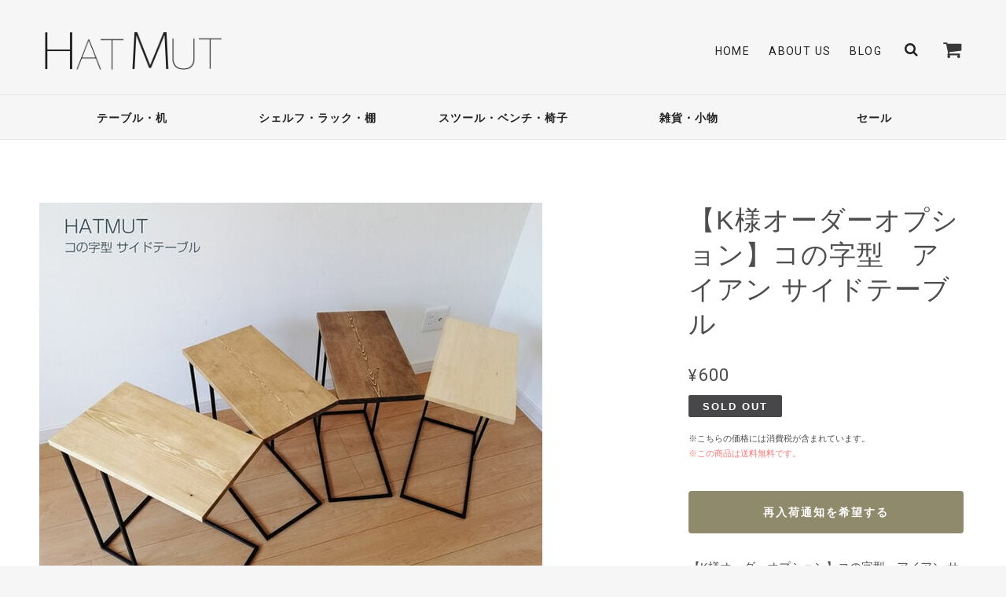

--- FILE ---
content_type: text/html; charset=UTF-8
request_url: https://shop.hatmut.com/items/36215235/reviews?format=user&score=&page=1
body_size: 930
content:
				<li class="review01__listChild">
			<figure class="review01__itemInfo">
				<a href="/items/93457950" class="review01__imgWrap">
					<img src="https://baseec-img-mng.akamaized.net/images/item/origin/ed88d7568991460955d7fe4e6d5f5c88.jpg?imformat=generic&q=90&im=Resize,width=146,type=normal" alt="S様オーダー アイアンサイドテーブル【ウォールナット無垢材】" class="review01__img">
				</a>
				<figcaption class="review01__item">
					<i class="review01__iconImg ico--good"></i>
					<p class="review01__itemName">S様オーダー アイアンサイドテーブル【ウォールナット無垢材】</p>
										<time datetime="2024-11-16" class="review01__date">2024/11/16</time>
				</figcaption>
			</figure><!-- /.review01__itemInfo -->
						<p class="review01__comment">サイズオーダーしました。
こちらの細かな注文に親身に相談にのって下さる作家さんです。
物腰も柔らかくとてもお話しもしやすい方でした。届いた商品は温かみがありつつ、
丁寧に丈夫に仕上げられた素敵なお品で、生涯大切に使っていきたいひとつになりました。お世話になりありがとうございました。機会ありましたらまたこちらでお願いしたいと思っております。</p>
								</li>
				<li class="review01__listChild">
			<figure class="review01__itemInfo">
				<a href="/items/22085254" class="review01__imgWrap">
					<img src="https://baseec-img-mng.akamaized.net/images/item/origin/7804a0c2a09871df9e9954531e2925f3.jpg?imformat=generic&q=90&im=Resize,width=146,type=normal" alt="コの字型　アイアン サイドテーブル" class="review01__img">
				</a>
				<figcaption class="review01__item">
					<i class="review01__iconImg ico--good"></i>
					<p class="review01__itemName">コの字型　アイアン サイドテーブル</p>
										<p class="review01__itemVariation">エボニー</p>
										<time datetime="2023-07-13" class="review01__date">2023/07/13</time>
				</figcaption>
			</figure><!-- /.review01__itemInfo -->
						<p class="review01__comment">とても素敵です
きちんとお手入れすれば
経年劣化も楽しめそうです</p>
								</li>
				<li class="review01__listChild">
			<figure class="review01__itemInfo">
				<a href="/items/72751677" class="review01__imgWrap">
					<img src="https://baseec-img-mng.akamaized.net/images/item/origin/b92c62310c9506d70cf45045a23c724e.jpg?imformat=generic&q=90&im=Resize,width=146,type=normal" alt="【1台限定】栃無垢材 × アイアン ベンチ・ラック" class="review01__img">
				</a>
				<figcaption class="review01__item">
					<i class="review01__iconImg ico--good"></i>
					<p class="review01__itemName">【1台限定】栃無垢材 × アイアン ベンチ・ラック</p>
										<time datetime="2023-03-27" class="review01__date">2023/03/27</time>
				</figcaption>
			</figure><!-- /.review01__itemInfo -->
								</li>
				<li class="review01__listChild">
			<figure class="review01__itemInfo">
				<a href="/items/62990718" class="review01__imgWrap">
					<img src="https://baseec-img-mng.akamaized.net/images/item/origin/f3d0ebfef27d1609d44d3bb1cc91d785.jpg?imformat=generic&q=90&im=Resize,width=146,type=normal" alt="I様オーダー【ウォールナット無垢材×アイアン ベンチ・ラック】" class="review01__img">
				</a>
				<figcaption class="review01__item">
					<i class="review01__iconImg ico--good"></i>
					<p class="review01__itemName">I様オーダー【ウォールナット無垢材×アイアン ベンチ・ラック】</p>
										<time datetime="2022-06-16" class="review01__date">2022/06/16</time>
				</figcaption>
			</figure><!-- /.review01__itemInfo -->
						<p class="review01__comment">とても良い商品でした。
有難うございます。</p>
								</li>
				<li class="review01__listChild">
			<figure class="review01__itemInfo">
				<a href="/items/44487765" class="review01__imgWrap">
					<img src="https://baseec-img-mng.akamaized.net/images/item/origin/4b6d25623df5125320987881592374ae.jpg?imformat=generic&q=90&im=Resize,width=146,type=normal" alt="I様オーダー【コンソールテーブル けやき無垢材】" class="review01__img">
				</a>
				<figcaption class="review01__item">
					<i class="review01__iconImg ico--good"></i>
					<p class="review01__itemName">I様オーダー【コンソールテーブル けやき無垢材】</p>
										<time datetime="2021-05-28" class="review01__date">2021/05/28</time>
				</figcaption>
			</figure><!-- /.review01__itemInfo -->
						<p class="review01__comment">先程商品到着しました。丁寧頑丈な梱包で無事に届いてます。そしてけやきを提案していただき本当にありがとうございました。思い描いていたコンソールテーブルを超えています。</p>
								</li>
		

--- FILE ---
content_type: text/css
request_url: https://shop.hatmut.com/css/bootstrap-select.min.css
body_size: 1043
content:
/*!
 * bootstrap-select v1.4.3
 * http://silviomoreto.github.io/bootstrap-select/
 *
 * Copyright 2013 bootstrap-select
 * Licensed under the MIT license
 */.bootstrap-select.btn-group,.bootstrap-select.btn-group[class*="span"]{float:none;display:inline-block;margin-bottom:10px;margin-left:0}.form-search .bootstrap-select.btn-group,.form-inline .bootstrap-select.btn-group,.form-horizontal .bootstrap-select.btn-group{margin-bottom:0}.bootstrap-select.form-control{margin-bottom:0;padding:0;border:0}.bootstrap-select.btn-group.pull-right,.bootstrap-select.btn-group[class*="span"].pull-right,.row-fluid .bootstrap-select.btn-group[class*="span"].pull-right{float:right}.input-append .bootstrap-select.btn-group{margin-left:-1px}.input-prepend .bootstrap-select.btn-group{margin-right:-1px}.bootstrap-select:not([class*="span"]):not([class*="col-"]):not([class*="form-control"]){width:220px}.bootstrap-select{width:220px\0}.bootstrap-select.form-control:not([class*="span"]){width:100%}.bootstrap-select>.btn{width:100%}.error .bootstrap-select .btn{border:1px solid #b94a48}.dropdown-menu{z-index:2000}.bootstrap-select.show-menu-arrow.open>.btn{z-index:2051}.bootstrap-select .btn:focus{outline:thin dotted #333 !important;outline:5px auto -webkit-focus-ring-color !important;outline-offset:-2px}.bootstrap-select.btn-group .btn .filter-option{overflow:hidden;position:absolute;left:12px;right:25px;text-align:left}.bootstrap-select.btn-group .btn .caret{position:absolute;top:50%;right:12px;margin-top:-2px;vertical-align:middle}.bootstrap-select.btn-group>.disabled,.bootstrap-select.btn-group .dropdown-menu li.disabled>a{cursor:not-allowed}.bootstrap-select.btn-group>.disabled:focus{outline:none !important}.bootstrap-select.btn-group[class*="span"] .btn{width:100%}.bootstrap-select.btn-group .dropdown-menu{min-width:100%;-moz-box-sizing:border-box;-webkit-box-sizing:border-box;box-sizing:border-box}.bootstrap-select.btn-group .dropdown-menu.inner{position:static;border:0;padding:0;margin:0;-webkit-border-radius:0;-moz-border-radius:0;border-radius:0;-webkit-box-shadow:none;-moz-box-shadow:none;box-shadow:none}.bootstrap-select.btn-group .dropdown-menu dt{display:block;padding:3px 20px;cursor:default}.bootstrap-select.btn-group .div-contain{overflow:hidden}.bootstrap-select.btn-group .dropdown-menu li{position:relative}.bootstrap-select.btn-group .dropdown-menu li>a.opt{position:relative;padding-left:35px}.bootstrap-select.btn-group .dropdown-menu li>a{cursor:pointer}.bootstrap-select.btn-group .dropdown-menu li>dt small{font-weight:normal}.bootstrap-select.btn-group.show-tick .dropdown-menu li.selected a i.check-mark{display:inline-block;position:absolute;right:15px;margin-top:2.5px}.bootstrap-select.btn-group .dropdown-menu li a i.check-mark{display:none}.bootstrap-select.btn-group.show-tick .dropdown-menu li a span.text{margin-right:34px}.bootstrap-select.btn-group .dropdown-menu li small{padding-left:.5em}.bootstrap-select.btn-group .dropdown-menu li:not(.disabled)>a:hover small,.bootstrap-select.btn-group .dropdown-menu li:not(.disabled)>a:focus small,.bootstrap-select.btn-group .dropdown-menu li.active:not(.disabled)>a small{color:#64b1d8;color:rgba(255,255,255,0.4)}.bootstrap-select.btn-group .dropdown-menu li>dt small{font-weight:normal}.bootstrap-select.show-menu-arrow .dropdown-toggle:before{content:'';display:inline-block;border-left:7px solid transparent;border-right:7px solid transparent;border-bottom:7px solid #CCC;border-bottom-color:rgba(0,0,0,0.2);position:absolute;bottom:-4px;left:9px;display:none}.bootstrap-select.show-menu-arrow .dropdown-toggle:after{content:'';display:inline-block;border-left:6px solid transparent;border-right:6px solid transparent;border-bottom:6px solid white;position:absolute;bottom:-4px;left:10px;display:none}.bootstrap-select.show-menu-arrow.dropup .dropdown-toggle:before{bottom:auto;top:-3px;border-top:7px solid #ccc;border-bottom:0;border-top-color:rgba(0,0,0,0.2)}.bootstrap-select.show-menu-arrow.dropup .dropdown-toggle:after{bottom:auto;top:-3px;border-top:6px solid #fff;border-bottom:0}.bootstrap-select.show-menu-arrow.pull-right .dropdown-toggle:before{right:12px;left:auto}.bootstrap-select.show-menu-arrow.pull-right .dropdown-toggle:after{right:13px;left:auto}.bootstrap-select.show-menu-arrow.open>.dropdown-toggle:before,.bootstrap-select.show-menu-arrow.open>.dropdown-toggle:after{display:block}.bootstrap-select.btn-group .no-results{padding:3px;background:#f5f5f5;margin:0 5px}.mobile-device{position:absolute;top:0;left:0;display:block !important;width:100%;height:100% !important;opacity:0}.bootstrap-select.fit-width{width:auto !important}.bootstrap-select.btn-group.fit-width .btn .filter-option{position:static}.bootstrap-select.btn-group.fit-width .btn .caret{position:static;top:auto;margin-top:-1px}.control-group.error .bootstrap-select .dropdown-toggle{border-color:#b94a48}.bootstrap-select-searchbox{padding:4px 8px}.bootstrap-select-searchbox input{margin-bottom:0}


--- FILE ---
content_type: application/xml; charset=UTF-8
request_url: https://shop.hatmut.com/blog/feed
body_size: 2190
content:
<?xml version="1.0" encoding="UTF-8"?><rss version="2.0"
	xmlns:content="http://purl.org/rss/1.0/modules/content/"
	xmlns:wfw="http://wellformedweb.org/CommentAPI/"
	xmlns:dc="http://purl.org/dc/elements/1.1/"
	xmlns:atom="http://www.w3.org/2005/Atom"
	xmlns:sy="http://purl.org/rss/1.0/modules/syndication/"
	xmlns:slash="http://purl.org/rss/1.0/modules/slash/"
>
<channel>
	<title>Blog | HATMUT</title>
	<atom:link href="https://shop.hatmut.com/blog/feed" rel="self" type="application/rss+xml" />
	<link>https://shop.hatmut.com/blog</link>
	<description><![CDATA[はじめまして。
ご覧頂きありがとうございます！ 
HATMUT（ハトムト）は、北海道札幌市で家具・雑貨・店舗什器を製作・販売していています。

販売している商品は、1点1点丁寧に製作しております。
また、商品は1点ものや少数限定のものを多く販売しております。
材料調達を工夫し、価格を安く販売しております。

【コンセプト】
主に木と鉄を組み合わせたシンプルなカタチの家具を製作しています。
長く使っても古さを感じさせない、飽きのこないデザインを考えているとシンプルなカタチになりました。
長年使っていただくために、細い部材を使用しているものでも強度は余裕をもって製作しています。

基本的に塗装は無着色で、木の肌触りや表情を味わってもらえるよう、環境や人に優しいオイルフィニッシュにしています。

長く使えば使うほど、深い味となり使い手と時を刻んで成長していく家具でありたいと考えています。

【サイズオーダーも受け付けております】
サイズオーダーや樹種、アイアンの形状などオーダーも受け付けております。
対応できるものとできないものございますが、お気軽にお問合せください。

【使用している素材・環境負荷を減らす取り組みについて】
HATMUTでは、一部商品で環境負荷を減らす取り組みをしています。

モノを製作するときに、素材の1/3はゴミになってしまうという話を先輩から聞いたことがあります。
1/3を0にはできないとしても、ゴミになってしまう材料を集めて家具を作ることができるのではないか。
と考え始めたのが取り組みのきっかけです。

寄木にしている木材は、『端材』と呼ばれるような材料を使うこともあります。
質は良くても、「短い、細い、薄い」などの理由で使いにくいために『ゴミ』となってしまうものを『材料』として生き返らせて使っています。
製作する手間を考えると、大きな材料をそのまま使った方が早く効率的ですが、あえて『端材』をなるべく使ったモノづくりをしています。

なぜ、この取り組みを続けているかというと、
せっかく成長した木が『ゴミ』になるのは、心が痛みますし、1番の理由は、子供を持つ親は思ったことがあるかもしれませんが、「この子たちが大人になるころは、どんな世界になっているのだろうか？」と思うことがよくあるからです。
これからの子供たちのためにも、少しでも良い自然環境を残しておきたいと考えています。
そのために、小さなことかもしれませんが、【環境負荷を小さくするモノづくり】に取り組んでいます。

※『端材』は、自分で製作した際にでるものはもちろん、木材屋さんにお願いして端材を集めてもらって購入したものを使っています。

-------------------

HATMUTでは、デザインから材料の選定、木工、鉄工の製作まで、すべて行っています。

Instagram始めました！
https://www.instagram.com/hat_mut/]]></description>
	<language>ja</language>
	<sy:updatePeriod>hourly</sy:updatePeriod>
	<sy:updateFrequency>1</sy:updateFrequency>

		<item>
		<title>HATMUT アイアン家具 割引＆最大10%OFFクーポン配布中です。</title>
		<link>https://shop.hatmut.com/blog/2023/06/23/190313</link>
		<image>https://base-ec2.akamaized.net/images/user/blog/428115/blog/c89a75fd74a1512afb82678add8fda34.png</image>
		<pubDate>Fri, 23 Jun 2023 19:03:00 +0900</pubDate>
		<guid isPermaLink="true">https://shop.hatmut.com/blog/2023/06/23/190313</guid>
		<content:encoded><![CDATA[HATMUTにて使えるクーポンを現在配布しております。また、さらに公式サイト限定で、割引中の商品もございます。割引中の商品にもクーポンをご利用頂けます！商品は、例えばコンソールテーブルやアイアン脚に差し...]]></content:encoded>
	</item>
		<item>
		<title>HATMUT SHOPをOPENしました。</title>
		<link>https://shop.hatmut.com/blog/2017/09/25/175230</link>
		<image>https://thebase.com/i/testpro1.png</image>
		<pubDate>Mon, 25 Sep 2017 17:52:00 +0900</pubDate>
		<guid isPermaLink="true">https://shop.hatmut.com/blog/2017/09/25/175230</guid>
		<content:encoded><![CDATA[HATMUTは、夫婦でインテリア・雑貨を製作しているブランド名です。普段はオーダーを受けて、製作しています。このブログでは、オーダーの写真や試作品や商品のことなど様々なことを書いていきたいと思っています...]]></content:encoded>
	</item>
	</channel>
</rss>
